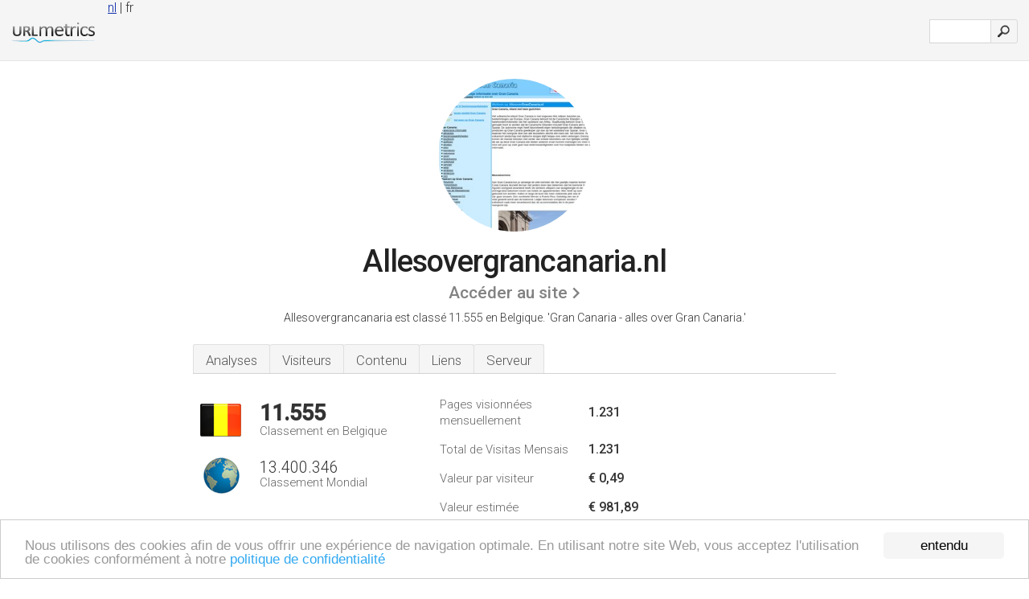

--- FILE ---
content_type: text/html; charset=UTF-8
request_url: http://urlmetrics.be/fr/www.allesovergrancanaria.nl
body_size: 5110
content:
<!DOCTYPE html PUBLIC "-//W3C//DTD XHTML 1.0 Strict//EN" "http://www.w3.org/TR/xhtml1/DTD/xhtml1-strict.dtd"><html xmlns="http://www.w3.org/1999/xhtml">



<head><meta http-equiv="Content-Type" content="text/html; charset=utf-8" /><title>www.Allesovergrancanaria.nl - Gran Canaria - alles over Gran Canaria</title><meta name="description" content="En Belgique, Allesovergrancanaria.nl est classé 11.555, avec un nombre de visiteurs mensuels estimé à 1.231. Cliquez pour voir d'autres données concernant ce site." /><meta name="keywords" content="allesovergrancanaria.nl, allesovergrancanaria, Alles Over Gran Canaria, Beste Reistijd Gran Canaria, Het Weer Op Gran Canaria, Attracties, Bezienswaardigheden, Boottocht, & Dolfijnen" />
<link rel="stylesheet" type="text/css" href="http://fonts.googleapis.com/css?family=Roboto:300,500" />
<link href="http://www.img-urlm.com/css/style_all_base_nhr.css" type="text/css" rel="stylesheet" />


<!-- Begin Cookie Consent plugin by Silktide - http://silktide.com/cookieconsent -->
<script type="text/javascript">
    window.cookieconsent_options = {"message":"Nous utilisons des cookies afin de vous offrir une expérience de navigation optimale. En utilisant notre site Web, vous acceptez l'utilisation de cookies conformément à notre ","dismiss":"entendu","learnMore":"politique de confidentialité","link":"http://urlmetrics.be/fr/politique-de-confidentialite/","theme":"http://www.img-urlm.com/css/cconsent.css"};
</script>

<script type="text/javascript" src="//cdnjs.cloudflare.com/ajax/libs/cookieconsent2/1.0.9/cookieconsent.min.js"></script>
<!-- End Cookie Consent plugin -->
<link rel="alternate" href="http://urlmetrics.be/www.allesovergrancanaria.nl" hreflang="nl-be" /><link rel="alternate" href="http://urlmetrics.be/fr/www.allesovergrancanaria.nl" hreflang="fr-be" /><link rel="icon" type="image" href="http://upulse.co/favicon.ico"/></head><body><div class="main_wrapper"><div class="main_header">
<div class="header_logo_be"><a href="/fr/"><img src="http://upulse.co/images/be/logo.gif" /></a></div>
<div class="search_div_main">
<div class="input_div">
<form method="post" action="/fr/" id="check">
<input type="hidden" name="action" value="fetch_statistics" />
    <div id="masthead-search"> 
          <input type="text" name="url" id="url" value="" class="url" />
        </div>
    </div>    
<input class="submit" type="submit" value=""/>
</form>
    </div>
<div class="header_right_part_geo">


<span class="geoswitch"><a href="/www.allesovergrancanaria.nl">nl</a> | fr</span>

</div>
</div><div class="page_middle_part_border"><div class="page_middle_part"><div class="page_right_part">
<div class="divimg">

<img class="img_thumbshot_image" src="http://www.img-urlm.com/i/allesovergrancanaria.nl.jpg" />

</div>
</div><div class="page_left_part"><div class="heading_div"><div class="h1top_div"><span>Allesovergrancanaria.nl</span></div>



<div class="em_f_div"><em class="f_sixteen_www"><a target="_blank" rel="nofollow" class="a_sixteen_gtn_sub" href="http://www.allesovergrancanaria.nl" />Accéder au site</a></em></div>


<p class="para_sent_top">Allesovergrancanaria est classé 11.555 en Belgique. <!-- google_ad_section_start -->'Gran Canaria - alles over Gran Canaria.'<!-- google_ad_section_end --></p></div> 








<!-- google_ad_section_start(weight=ignore) --><div class="content_tabs"><ul class="idTabs"><li class="sum"><a href="#web">Analyses</a></li><li><a href="#visitors">Visiteurs</a></li><li><a href="#content_t">Contenu</a></li><li><a href="#links_two">Liens</a></li><li><a href="#server_two">Serveur</a></li></ul></div><!-- google_ad_section_end --><div id="summary"><!-- google_ad_section_start(weight=ignore) --><div class="content_one_left"><p style="background: url('http://upulse.co/images/be.gif') no-repeat scroll left bottom transparent;" class="pfirst"><span class="pfirstspanone">11.555</span><span class="pfirstspantwo">Classement en Belgique</span></p><p style="background: url('http://upulse.co/images/globe.gif') no-repeat scroll left bottom transparent;" class="psecond"><span class="psecondspanone">13.400.346</span><span class="pfirstspantwo">Classement Mondial</span></p></div><div class="content_one_right"><table class="white_main"><tbody><tr><td class="wh_one">Pages visionnées mensuellement</td><td class="wh_two">1.231</td><td class="wh_three"></td></tr><tr><td class="wh_one">Total de Visitas Mensais</td><td class="wh_two"> 1.231</td><td class="wh_three"></td></tr><tr><td class="wh_one">Valeur par visiteur</td><td class="wh_two">€ 0,49<br /></td><td class="wh_three"></td></tr><tr><td class="wh_one">Valeur estimée</td><td class="wh_two">€ 981,89</td><td class="wh_three"></td></tr><tr><td class="wh_one">Liens externes</td><td class="wh_two">25</td><td class="wh_three"></td></tr><tr><td class="wh_one">Nombre de pages</td><td class="wh_two">690</td><td class="wh_three"></td></tr></tbody></table></div><div style="clear: both;"></div><div class="content_disclaim"><p class="disclaim"> Dernière mise à jour: 26-05-2024 . Données estimées, lire la décharge.</p></div><!-- google_ad_section_end --></div><div id="visitors"><!-- google_ad_section_start(weight=ignore) --><h3>Visiteurs</h3><table class="content_table_main"><tr class="tdblue"><td colspan="3">Historique du trafic Moyenne sur 90 jours</td></tr><tr><th>Classement Mondial</th><td class="trafh_width">11.260.795</td><td><img class="arrowimage_data" src="[data-uri]" data-src="http://upulse.co/images/down.gif" />5.901.043</td></tr><tr><th>Visiteurs Journaliers</th><td class="trafh_width">6</td><td><img class="arrowimage_data" src="[data-uri]" data-src="http://upulse.co/images/down.gif" /> -74,36%</td></tr><tr><th>Classement Pour les Visiteurs Par Jour</th><td class="trafh_width">12.886.656</td><td><img class="arrowimage_data" src="[data-uri]" data-src="http://upulse.co/images/down.gif" />7.926.790</td></tr><tr><th>Pages Visitées Par Jour</th><td class="trafh_width">0</td><td><img class="arrowimage_data" src="[data-uri]" data-src="http://upulse.co/images/down.gif" /> -30,36%</td></tr><tr><th>Classement Pour les Pages Vues Par Jour</th><td class="trafh_width">8.361.280</td><td><img class="arrowimage_data" src="[data-uri]" data-src="http://upulse.co/images/down.gif" />1.795.818</td></tr><tr><th>Pages Vues Par Utilisateur</th><td class="trafh_width">4,00</td><td><img class="arrowimage_data" src="[data-uri]" data-src="http://upulse.co/images/up.gif" />+200%</td></tr></table><!-- google_ad_section_end --></div><div id="web"><!-- google_ad_section_start(weight=ignore) --><span id="content_t">Contenu</span><h1>www.Allesovergrancanaria.nl</h1><!-- google_ad_section_end --><!-- google_ad_section_start --><p class="bpad"><font class="ptab">Sujets:</font> Alles Over Gran Canaria, Beste Reistijd Gran Canaria, Het Weer Op Gran Canaria, & Attracties.</p><!-- google_ad_section_end --><!-- google_ad_section_start --><ul class="links_ul"><li class="special_top"><span>Pages populaires</span></li><li class="ulb"><a rel="nofollow" href="/fr/g/c/a/257014" />allesovergrancanaria.n..</a> Dunas de Maspalomas - Gran Canaria </li><li class="ulb"><a rel="nofollow" href="/fr/g/c/a/257015" />allesovergrancanaria.n..</a> Bezienswaardigheden op Gran Canaria </li><li class="ulb"><a rel="nofollow" href="/fr/g/c/a/257016" />allesovergrancanaria.n..</a> Molino de Viento - Gran Canaria </li><li class="ulb"><a rel="nofollow" href="/fr/g/c/a/257017" />allesovergrancanaria.n..</a> Roque Nublo - Gran Canaria </li></ul><!-- google_ad_section_end --><!-- google_ad_section_start(weight=ignore) --><p class="fct">7 utilisateurs visitent le site quotidiennement , chacun visionnant 4,00 pages.</p>


<!-- google_ad_section_end --><span id="links_two">Liens</span><!-- google_ad_section_start --><ul class="links_ul"><li class="special_top"><span>Lies de </span></li><li class="ulb"><a rel="nofollow" href="/fr/g/u/z/7811" /> zomerzon.net</a> Zomerzon vakanties | alles over zomerzonvakanties vind je op zomerzon.net</li><li class="ulb"><a rel="nofollow" href="/fr/g/u/a/228958" /> allesovertenerife.nl</a> Tenerife | alles over Tenerife</li></ul><ul class="links_ul"><li class="special_top"><span>Lies vers </span></li><li class="ulb"><a rel="nofollow" href="/fr/g/o/a/362615" />gallica.bnf.fr</a> Revue Mabillon : archives de la France monastique</li><li class="ulb"><a rel="nofollow" href="/fr/g/o/a/362617" />boursorama.com</a> Accueil des forums boursiers et financiers</li><li class="ulb"><a rel="nofollow" href="/fr/g/o/a/362618" />mappemonde.net</a> Dordogne - France - Entreprise / Z - Fourre tout !</li><li class="ulb"><a rel="nofollow" href="/fr/g/o/a/362620" />carnac.fr</a> Affiche jaune +visuel</li></ul><!-- google_ad_section_end --><span id="server_two">Serveur</span><!-- google_ad_section_start(weight=ignore) --><table class="content_table_main"><tr class="tdblue"><td colspan="2">Localisation du serveur</td></tr><tr><td class="maptexttd"> Tiscom Hosting B.v.<br />Gelderland<br />Arnhem<br />Pays-Bas <br /> 51.98, 5.91111</td><td class="maptexttdtwo"><div style="width: 100%; height:100px;" class="google-map" data-lat="51.98" data-lng=" 5.91111"></div></td></tr></table><p class="fct">Il a 3 entrées DNS, <i>ns1.tiscomhosting.nl</i>, <i>ns2.tiscomhosting.net</i>, & <i>ns3.tiscomhosting.eu</i>. Tiscom Hosting B.v (Gelderland, Arnhem) est l'emplacement du serveur Apache/2. Son adresse IP locale est 91.217.57.56.</p><p class="bpad"><font class="ptab">IP:</font> 91.217.57.56</p><p class="bpad"><font class="ptab">Serveur Web:</font> Apache/2</p><p class="bpad"><font class="ptab">Encodage:</font> windows-1252</p></div><div id="server_three"><table class="content_table_main"><tr class="tdblue"><td> PING www. (91.217.57.56) 56(84) octets de données.</td><td class="tdwidth"></td></tr><tr><td>64 octets de web124.hostingdiscounter.nl (91.217.57.56): icmp_seq=1 ttl=55 temps=110 ms</td><td class="tdwidth"></td></tr><tr><td>64 octets de web124.hostingdiscounter.nl (91.217.57.56): icmp_seq=2 ttl=55 temps=110 ms</td><td class="tdwidth"></td></tr><tr><td>64 octets de web124.hostingdiscounter.nl (91.217.57.56): icmp_seq=3 ttl=55 temps=110 ms</td><td class="tdwidth"></td></tr><tr><td></td><td class="tdwidth"></td></tr><tr><td>--- www. ping statistiques ---</td><td class="tdwidth"></td></tr><tr><td>3 les paquets transmis, 3 reçu, 0% la perte de paquets, temps 2113ms</td><td class="tdwidth"></td></tr><tr><td>rtt min/avg/max/mdev = 110.330/110.435/110.574/0.290 ms</td><td class="tdwidth"></td></tr><tr><td>rtt min/avg/max/mdev = 110.330/110.435/110.574/0.290 ms</td></tr></table><p class="fct">Un ping pour tester la vitesse de réponse est chronométré à 110 ms.</p><table class="content_table_main"><tr class="tdblue"><td colspan="2">Organisation du Serveur</td></tr><tr><th> Date:</th><td>-- </td></tr><tr><th>Server:</th><td>Apache/2.2.22 (Ubuntu) </td></tr><tr><th>Last-Modified:</th><td>-- </td></tr><tr><th>ETag:</th><td>"1497b1-54c5-50fc35331541b" </td></tr><tr><th>Accept-Ranges:</th><td>bytes </td></tr><tr><th>Content-Length:</th><td>21701 </td></tr><tr><th>Vary:</th><td>Accept-Encoding </td></tr><tr><th>Connection:</th><td>close </td></tr><tr><th>Content-Type:</th><td>text/html</td></tr></table><!-- google_ad_section_end --></div><!-- google_ad_section_start(weight=ignore) --><div id="relatedn"><div class="similarbox">Domaines similaires</div><ul id="relatedsites"><li><a href="/fr/www.allesovergriekenland.nl"><img class="smallthumb" src="[data-uri]" data-src="http://urlimg.co/allesovergriekenland.nl.jpg" alt="allesovergriekenland.nl Griekenland, informatie, tips" title="allesovergriekenland.nl Griekenland, informatie, tips"></a><p>allesovergriekenland.nl</p></li><li><a href="/fr/www.allesoverhaken.nl"><img class="smallthumb" src="[data-uri]" data-src="http://urlimg.co/allesoverhaken.nl.jpg" alt=" Haakcursus, Rokjes haken, Rokjes haken, Haakdiagrammen" title=" Haakcursus, Rokjes haken, Rokjes haken, Haakdiagrammen"></a><p>allesoverhaken.nl</p></li><li><a href="/fr/www.allesoverheffingskortingen.nl"><img class="smallthumb" src="[data-uri]" data-src="http://urlimg.co/allesoverheffingskortingen.nl.jpg" alt="" title=""></a><p>allesoverheffingskortingen.nl</p></li><li><a href="/fr/www.allesoverhetaquarium.nl"><img class="smallthumb" src="[data-uri]" data-src="http://urlimg.co/allesoverhetaquarium.nl.jpg" alt="Alles over het aquarium" title="Alles over het aquarium"></a><p>allesoverhetaquarium.nl</p></li><li><a href="/fr/www.allesoverhetlaatsteafscheid.be"><img class="smallthumb" src="[data-uri]" data-src="http://urlimg.co/allesoverhetlaatsteafscheid.be.jpg" alt="" title=""></a><p>allesoverhetlaatsteafscheid.be</p></li></ul></div><!-- google_ad_section_end --></div>




</div></div><div class="main_footer">
<!-- google_ad_section_start(weight=ignore) -->
<div id="container4">
	<div id="container3">
		<div id="container2">
			<div id="container1">
				<div id="col1">
				<ul>               

<li>
<a href="/sm/0/">0</a>
<a href="/sm/a/">A</a>
<a href="/sm/b/">B</a>
<a href="/sm/c/">C</a>
<a href="/sm/d/">D</a>
<a href="/sm/e/">E</a>
<a href="/sm/f/">F</a>
<a href="/sm/g/">G</a>
<a href="/sm/h/">H</a>
<a href="/sm/i/">I</a>
<a href="/sm/j/">J</a>
<a href="/sm/k/">K</a>
<a href="/sm/l/">L</a>
<a href="/sm/m/">M</a>
</li><li>
<a href="/sm/n/">N</a>
<a href="/sm/o/">O</a>
<a href="/sm/p/">P</a>
<a href="/sm/q/">Q</a>
<a href="/sm/r/">R</a>
<a href="/sm/s/">S</a>
<a href="/sm/t/">T</a>
<a href="/sm/u/">U</a>
<a href="/sm/v/">V</a>
<a href="/sm/w/">W</a>
<a href="/sm/x/">X</a>
<a href="/sm/y/">Y</a>
<a href="/sm/z/">Z</a>
</li>
</ul>
                    
                                        
				</div>
				<div id="col2">
<ul>

<li><a href="/fr/a-propos-de-nous/">À propos de nous</a></li>
<li><a href="/fr/contactez-nous/">Contactez-nous</a></li>
<li><a href="/remove/">Supprimer site web</a></li>
</ul>
				</div>
				<div id="col3">
                <ul>
<li><a href="/fr/clause-de-non-responsabilite/">Clause De Non-Responsabilite</a></li>
<li><a href="/fr/politique-de-confidentialite/">Politique de confidentialité</a></li>
<li><a href="/fr/conditions-d-utilisation/">Conditions d'utilisation</a></li>
</ul>

				</div>
				<div id="col4">
					<ul>
				
                        <li>&copy; 2026</li>
					</ul>
			</div>
			</div>
		</div>
	</div>
</div>

<div id="clear"></div>

<!-- google_ad_section_end --></div>


</div><!-- google_ad_section_start(weight=ignore) --><script src="//ajax.googleapis.com/ajax/libs/jquery/2.1.3/jquery.min.js"></script><script> $(function() { $("img").unveil(50); }); </script><script src="//upulse.co/js/jquery.unveil.combined.lazy-load-google-maps.js"></script><script> ;( function( $, window, document, undefined ) { var $window = $( window ), mapInstances = [], $pluginInstance = $( '.google-map' ).lazyLoadGoogleMaps( { callback: function( container, map ) { var $container = $( container ), center = new google.maps.LatLng( $container.attr( 'data-lat' ), $container.attr( 'data-lng' ) ); map.setOptions({ zoom: 10, center: center, scrollwheel: false }); new google.maps.Marker({ position: center, map: map }); $.data( map, 'center', center ); mapInstances.push( map ); var updateCenter = function(){ $.data( map, 'center', map.getCenter() ); }; google.maps.event.addListener( map, 'dragend', updateCenter ); google.maps.event.addListener( map, 'zoom_changed', updateCenter ); google.maps.event.addListenerOnce( map, 'idle', function(){ $container.addClass( 'is-loaded' ); }); } }); $window.on( 'resize', $pluginInstance.debounce( 1000, function() { $.each( mapInstances, function() { this.setCenter( $.data( this, 'center' ) ); }); })); })( jQuery, window, document ); </script><script type="text/javascript"> var sc_project=10365529; var sc_invisible=1; var sc_security="789181e8"; var scJsHost = (("https:" == document.location.protocol) ? "https://secure." : "http://www."); document.write("<sc"+"ript type='text/javascript' src='" + scJsHost+ "statcounter.com/counter/counter.js'></"+"script>"); </script><script> (function(i,s,o,g,r,a,m){i['GoogleAnalyticsObject']=r;i[r]=i[r]||function(){ (i[r].q=i[r].q||[]).push(arguments)},i[r].l=1*new Date();a=s.createElement(o), m=s.getElementsByTagName(o)[0];a.async=1;a.src=g;m.parentNode.insertBefore(a,m) })(window,document,'script','//www.google-analytics.com/analytics.js','ga'); ga('create', 'UA-61275559-1', 'auto'); ga('send', 'pageview'); </script><!-- google_ad_section_end --></body></html> 

--- FILE ---
content_type: text/plain
request_url: https://www.google-analytics.com/j/collect?v=1&_v=j102&a=1200885102&t=pageview&_s=1&dl=http%3A%2F%2Furlmetrics.be%2Ffr%2Fwww.allesovergrancanaria.nl&ul=en-us%40posix&dt=www.Allesovergrancanaria.nl%20-%20Gran%20Canaria%20-%20alles%20over%20Gran%20Canaria&sr=1280x720&vp=1280x720&_u=IEBAAEABAAAAACAAI~&jid=240493335&gjid=725585862&cid=812209920.1769031377&tid=UA-61275559-1&_gid=1086464874.1769031377&_r=1&_slc=1&z=633181266
body_size: -284
content:
2,cG-DSSRVWFMKH